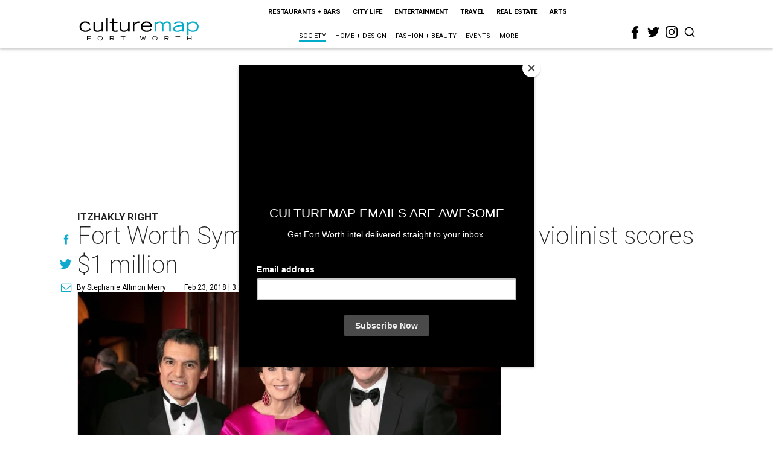

--- FILE ---
content_type: text/html; charset=utf-8
request_url: https://www.google.com/recaptcha/api2/aframe
body_size: 268
content:
<!DOCTYPE HTML><html><head><meta http-equiv="content-type" content="text/html; charset=UTF-8"></head><body><script nonce="6mdQFD9YbZ8Cx7CSwO1xWA">/** Anti-fraud and anti-abuse applications only. See google.com/recaptcha */ try{var clients={'sodar':'https://pagead2.googlesyndication.com/pagead/sodar?'};window.addEventListener("message",function(a){try{if(a.source===window.parent){var b=JSON.parse(a.data);var c=clients[b['id']];if(c){var d=document.createElement('img');d.src=c+b['params']+'&rc='+(localStorage.getItem("rc::a")?sessionStorage.getItem("rc::b"):"");window.document.body.appendChild(d);sessionStorage.setItem("rc::e",parseInt(sessionStorage.getItem("rc::e")||0)+1);localStorage.setItem("rc::h",'1768926374207');}}}catch(b){}});window.parent.postMessage("_grecaptcha_ready", "*");}catch(b){}</script></body></html>